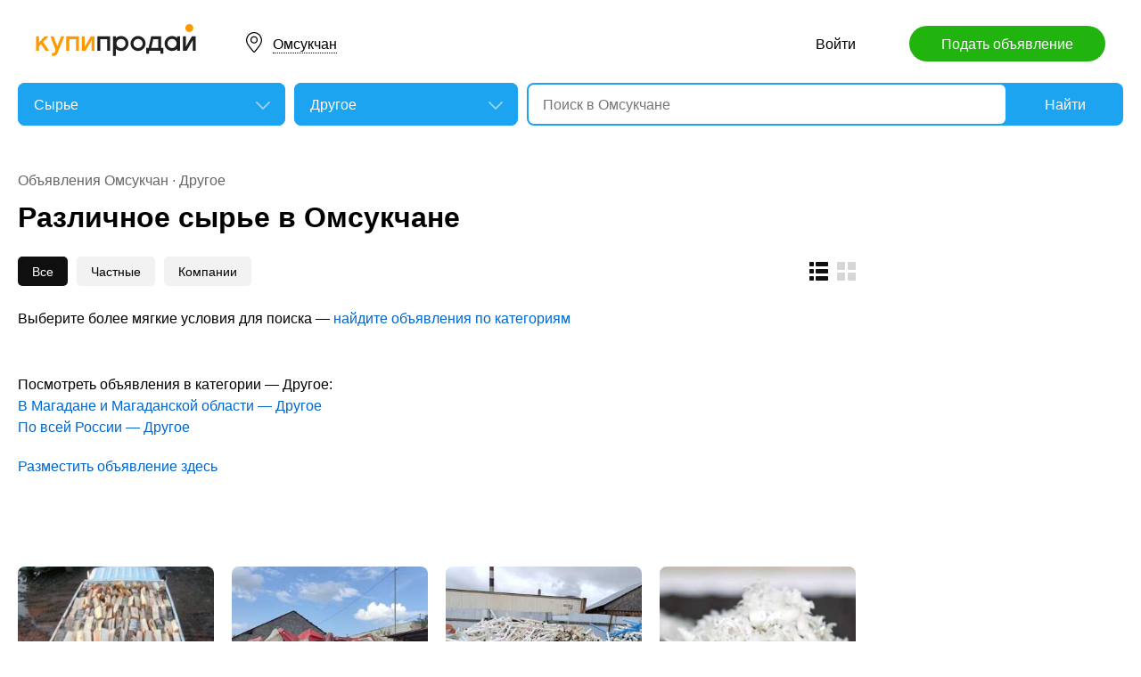

--- FILE ---
content_type: text/html; charset=utf-8
request_url: https://magadan.kupiprodai.ru/raw/omsukchan_rawmore/
body_size: 5825
content:
<!DOCTYPE html>
<html lang="ru">
<head>
	<meta http-equiv="Content-Type" content="text/html; charset=utf-8">
	<title>Различное сырье для производства и изготовления товаров и материалов недорого в Омсукчане. Объявления с ценами на КупиПродай</title>
	<meta name="description" content="Купить различное сырье выгодно в Омсукчане. Свежая база объявлений о продаже по низким ценам на КупиПродай.">
	<meta name="keywords" content="Другое, Омсукчан">
	<link rel="preconnect" href="//mc.yandex.ru">
	<link rel="stylesheet" href="https://kupiprodai.ru/styles/style_new.css?20012026" type="text/css">
	<link rel="stylesheet" href="https://kupiprodai.ru/styles/jquery-ui.min.css" type="text/css">
	<link rel="icon" href="https://magadan.kupiprodai.ru/favicon-120x120.png" sizes="120x120" type="image/png">
	<link rel="icon" href="https://magadan.kupiprodai.ru/favicon-32x32.png" sizes="32x32" type="image/png">
	<link rel="shortcut icon" href="https://magadan.kupiprodai.ru/favicon.ico" type="image/x-icon">
	<link rel="yandex-tableau-widget" href="https://magadan.kupiprodai.ru/yandex-tableau-manifest.json">
		<script src="https://kupiprodai.ru/js/jquery-1.8.2.min.js"></script>
	<script src="https://kupiprodai.ru/js/jquery-ui.min.js"></script>
	<script src="https://kupiprodai.ru/js/intersection-observe.polyfill.js?20012026"></script>
	<script src="https://kupiprodai.ru/js/lazyLoad.js?20012026"></script>
	<script src="https://kupiprodai.ru/js/params_data.js?20012026"></script>
	<script src="https://kupiprodai.ru/js/params_core.js?20012026"></script>
	<script src="https://kupiprodai.ru/js/metro_array.js?20012026"></script>
	<script src="https://kupiprodai.ru/js/metro_core.js?20012026"></script>
</head>
<body>
	<script>
		$(function() {
			img_add_like = "https://kupiprodai.ru/images/pc/flag_off.svg";
			img_remove_like = "https://kupiprodai.ru/images/pc/flag_on.svg";
			add_like_text = "Разместить здесь";
			remove_like_text = "Размещено";
			bbslike_id = "";
			vip_site = "https://vip.kupiprodai.ru";
			site = "https://kupiprodai.ru";
			favorite_image_on = "https://kupiprodai.ru/images/pc/heart_on.svg";
			favorite_image_off = "https://kupiprodai.ru/images/pc/heart_off.svg";
		});
	</script>
	
	<header>
		<div class="content_center relative box-sizing">
			<div class="top">
	<a href="https://kupiprodai.ru/"><img class="logo" src="https://kupiprodai.ru/images/pc/logo.svg" width="180" height="36" alt="КупиПродай" title="КупиПродай"></a>
	<div class="region"><a id="cityhref" href="#">Омсукчан</a></div>
	<a class="add box-sizing" href="https://kupiprodai.ru/login/">Подать объявление</a>
	<div class="menu">
				<a class="menu_link" href="https://kupiprodai.ru/login/">Войти </a>
						
	</div>
</div>

			<script>
var new_design = true;
$(function() {
	$.ajaxSetup({
		xhrFields: { withCredentials: true }
	});
	$("#searchword").autocomplete({
		source: "https://vip.kupiprodai.ru/api/getsearchhints/?params="+ btoa($("input[name='cityid']").val()+':'+$("#metro_id").val()+':'+$("input[name='personal']").val()+':'+$("input[name='search_price_from']").val()+':'+$("input[name='search_price_to']").val()),
		minLength: 0,
		select: function( event, ui ) {
			if (ui.item.sUrl != '') location.href = ui.item.sUrl;
			else $("#searchword").val(ui.item.sLabel);
			return false;
		}
	}).autocomplete( "instance" )._renderItem = function( ul, item ) {
		var text = "<div>" + item.sLabel;
		if (item.mLabel != '') text += "<span>" + item.mLabel + "</span>";
		text += '</div>';
		return $( "<li>" )
			.append( text )
			.appendTo( ul );
	};
	$("#searchword").click(function() {
		if ($(this).val().length == 0) {
			$(this).autocomplete("search");
		}
	});

	$("#cityhref").click(function() {
		$(".region_block").show();
		if ($("#citysel").val().length == 0) {
			$("#citysel").autocomplete("search");
		}
		return false;
	});

	$("#citysel").autocomplete({
		source: "/getcitys.php?links=1&new=1",
		minLength: 0,
		search: function(event, ui) {
			$('#citys-output ul').empty();
		}
	}).autocomplete( "instance" )._renderItem = function(ul, item) {
		return $('<li>')
				.data('item.autocomplete', item)
				.append(item.value.replace("(", "<br> <span>").replace(")", "</span>"))
				.appendTo($('#citys-output ul'));
	};
	$("#citysel").click(function() {
		$(this).val("");
		if ($(this).val().length == 0) {
			$(this).autocomplete("search");
		}
	});

	$('#citysel_close').click(function () {
		$('#citys-output ul').empty();
		$(".region_block").hide();

		return false;
	});

	var spodrazdely = [];
	$.getJSON("https://vip.kupiprodai.ru/api/getpodrazdely/", function(data) { spodrazdely = data; });
	$('#razdel_id_choose').on('change', function() {
		var razdel_id = this.value;
		$("#cat_id").empty();
		if (razdel_id != -1) {
			var text = "Выберите подкатегорию";
			var o = new Option(text, razdel_id + '_' + 0);
			$(o).html(text);
			$("#cat_id").append(o);
			$.each(spodrazdely[this.value], function (i, item) {
				var o = new Option(item.name, razdel_id + '_' + item.id);
				$(o).html(item.name);
				$("#cat_id").append(o);
			});
			$("#cat_id").change();
			$("#cat_id_block").show();
		} else {
			$("#cat_id_block").hide();
			$("#params").hide();
		}
	});

	
	$('#params').on('change', 'select,input:text', function() {
		$('#searchformconfirm').show();
	});
});
</script>

<form method="post" action="https://kupiprodai.ru/search/" id="searchform">
	<div class="hideit region_block" id="citys-output">
		<input class="input margin_bottom_15 box-sizing ui-autocomplete-input" id="citysel" type="text" name="city" placeholder="Регион или город" value="" autocomplete="off">
		<a class="modal_block_close" id="citysel_close" href="#"></a>
		<ul class="citysel-ul"></ul>
	</div>
	<div class="search">
		<div class="search_select">
			<select class="select" name="razdel_id_choose" id="razdel_id_choose">
				<option data-id="-1" value="-1" >Во всех категориях</option>
									<option value="1" >Транспорт</option>
									<option value="9" >Недвижимость</option>
									<option value="16" >Личные вещи</option>
									<option value="19" >Электроника, техника</option>
									<option value="27" >Дом и сад, мебель, бытовое</option>
									<option value="31" >Текстиль</option>
									<option value="42" >Животные</option>
									<option value="51" >Услуги и предложения</option>
									<option value="59" >Работа</option>
									<option value="75" >Хобби, Отдых, Спорт</option>
									<option value="331" >Оборудование</option>
									<option value="342" selected>Сырье</option>
									<option value="351" >Строительные товары и услуги</option>
									<option value="359" >Продукты питания</option>
							</select>
		</div>
		<div class="search_select " id="cat_id_block">
			<select class="select" name="cat_id" id="cat_id">
																																																																																																																																															<option value="342_0">Выберите подкатегорию</option>
															<option  value="342_43">Пиломатериалы</option>
															<option  value="342_44">Металлы</option>
															<option  value="342_45">Нефть, газ, топливо</option>
															<option  value="342_46">Химия</option>
															<option  value="342_48">Бумага, тара, упаковка</option>
															<option selected value="342_50">Другое</option>
																																															</select>
		</div>
		<div class="search_form">
			<input class="searching box-sizing" placeholder="Поиск в Омсукчане" id="searchword" type="text" size="25" name="searching" value="" autocomplete="off">
								</div>
		<div class="search_button">
			<input type="hidden" id="cityid" name="cityid" value="1837">
			<input type="hidden" name="personal" value="-1">
			<input type="submit" id="searchSub" value="Найти">
		</div>
	</div>

	<fieldset class="search_params font_size_0 box-sizing" id="params" style="display: none;">
		<span class="title26 block margin_bottom_20">Параметры поиска</span>
									
					<input class="input box-sizing" placeholder="Цена: от" type="text" size="10" name="search_price_from" value="">
			<input class="input box-sizing" placeholder="Цена: до" type="text" size="10" name="search_price_to" value="">
				<div class="metro inline_block" style="display: none;" id="metrodiv">
			<select class="select search_params_standart" id="metro_id" name="metro_id"></select>
		</div>
		<div id="searchformconfirm" class="hideit">
			<input type="button" value="Применить параметры" onclick="$('#searchSub').click();">
		</div>
	</fieldset>
</form>
		</div>
	</header>
	
	<main>
		<div class="content_center content_columns_240 box-sizing">
			<div class="content_left">
								<div class="nav margin_bottom_10">
					<a href="https://magadan.kupiprodai.ru/omsukchan_all/">Объявления Омсукчан</a> &middot; <a title="Другое" href="https://magadan.kupiprodai.ru/raw/omsukchan_rawmore/">Другое</a>				</div>
				<h1 class="msg_title margin_bottom_25">Различное сырье в Омсукчане</h1>
								
				
										
				<div class="msgs_menu margin_bottom_25">
					<div class="msgs_view">
						<a class="msgs_view_gallery" href="https://magadan.kupiprodai.ru/view/gallery/" title="Галерея"></a>
						<a class="msgs_view_list_act" onclick="return false;" href="https://magadan.kupiprodai.ru/view/list/" title="Список"></a>
					</div>
					<div class="msgs_filter">
						<span>Все</span>						<a href="https://magadan.kupiprodai.ru/raw/omsukchan_rawmore/?personal=0">Частные</a>						<a href="https://magadan.kupiprodai.ru/raw/omsukchan_rawmore/?personal=1">Компании</a>					</div>
				</div>

				
				
								<div class="margin_top_15 margin_bottom_50">
										<p>Выберите более мягкие условия для поиска — <a class="a_blue" title="Доска бесплатных объявлений" href="https://magadan.kupiprodai.ru/">найдите объявления по категориям</a></p>
									</div>
				
									<div class="margin_top_15 margin_bottom_100">
						<p class="margin_bottom_20">Посмотреть объявления в категории — Другое:<br>						<a class="a_blue" href="https://magadan.kupiprodai.ru/raw/all_rawmore/">В Магадане и Магаданской области — Другое</a><br>						<a class="a_blue" title="Другое" href="https://kupiprodai.ru/raw/rawmore/">По всей России — Другое</a></p>
						<a class="a_blue" title="Подать объявление" href="https://kupiprodai.ru/login/">Разместить объявление здесь</a>
					</div>

										<div class="gallery margin_bottom_30">
																														<div class="gallery_item">
							<a class="gallery_photo block" href="https://samara.kupiprodai.ru/raw/samara_rawmore_drova_kolotye_kubami_i_v_meshkah_6705327" title="Дрова колотые кубами и в мешках" style="background-image: url(https://img02.kupiprodai.ru/012022/1641833171747.jpg);"></a>
							<div class="gallery_info box-sizing" title="Дрова колотые кубами и в мешках">
								<span class="gallery_price">3 000 &#8381;</span>								<a class="gallery_title" href="https://samara.kupiprodai.ru/raw/samara_rawmore_drova_kolotye_kubami_i_v_meshkah_6705327">Дрова колотые кубами и в мешках</a>
							</div>
						</div>
																														<div class="gallery_item">
							<a class="gallery_photo block" href="https://spb.kupiprodai.ru/raw/sanktpeterburg_rawmore_dorozhnye_bony_musorosbrosy_kupim_9719305" title="Дорожные боны мусоросбросы. Купим" style="background-image: url(https://img02.kupiprodai.ru/022025/1755862961740.jpg);"></a>
							<div class="gallery_info box-sizing" title="Дорожные боны мусоросбросы. Купим">
								<span class="gallery_price">20 000 &#8381;</span>								<a class="gallery_title" href="https://spb.kupiprodai.ru/raw/sanktpeterburg_rawmore_dorozhnye_bony_musorosbrosy_kupim_9719305">Дорожные боны мусоросбросы. Купим</a>
							</div>
						</div>
																														<div class="gallery_item">
							<a class="gallery_photo block" href="https://spb.kupiprodai.ru/raw/sanktpeterburg_rawmore_truby_polipropilenovye_kupim_10132218" title="Трубы полипропиленовые. Купим" style="background-image: url(https://img02.kupiprodai.ru/102025/1760704797584.jpg);"></a>
							<div class="gallery_info box-sizing" title="Трубы полипропиленовые. Купим">
								<span class="gallery_price">14 000 &#8381;</span>								<a class="gallery_title" href="https://spb.kupiprodai.ru/raw/sanktpeterburg_rawmore_truby_polipropilenovye_kupim_10132218">Трубы полипропиленовые. Купим</a>
							</div>
						</div>
																														<div class="gallery_item">
							<a class="gallery_photo block" href="https://perm.kupiprodai.ru/raw/perm_rawmore_struzhka_ftoroplastovaya_10089904" title="Стружка фторопластовая" style="background-image: url(https://img02.kupiprodai.ru/092025/1758462442186.jpg);"></a>
							<div class="gallery_info box-sizing" title="Стружка фторопластовая">
								<span class="gallery_noprice">Нет цены</span>								<a class="gallery_title" href="https://perm.kupiprodai.ru/raw/perm_rawmore_struzhka_ftoroplastovaya_10089904">Стружка фторопластовая</a>
							</div>
						</div>
																														<div class="gallery_item">
							<a class="gallery_photo block" href="https://oren.kupiprodai.ru/raw/orsk_rawmore_solodka_chabrec_zolototysyachnik_8015445" title="Солодка, чабрец, золототысячник" style="background-image: url(https://img02.kupiprodai.ru/052023/1684327438966.jpg);"></a>
							<div class="gallery_info box-sizing" title="Солодка, чабрец, золототысячник">
								<span class="gallery_price">750 &#8381;</span>								<a class="gallery_title" href="https://oren.kupiprodai.ru/raw/orsk_rawmore_solodka_chabrec_zolototysyachnik_8015445">Солодка, чабрец, золототысячник</a>
							</div>
						</div>
																	</div>
						
				
							</div>

			<div class="content_right">
				<div class="margin_bottom_70">
										<!-- Yandex.RTB R-A-136546-2 -->
					<div id="yandex_rtb_R-A-136546-2"></div>
					<script type="text/javascript">
						(function(w, d, n, s, t) {
							w[n] = w[n] || [];
							w[n].push(function() {
								Ya.Context.AdvManager.render({
									blockId: "R-A-136546-2",
									renderTo: "yandex_rtb_R-A-136546-2",
									async: true,
									onRender: function (data) {
										document.getElementById("blockCenterText1").style.display = 'block';
										document.getElementById("blockCenterText2").style.display = 'block';
									}
								},
									function () {
										document.getElementById("blockCenterText1").style.display = 'block';
										document.getElementById("blockCenterText2").style.display = 'block';
									}
								);
							});
							t = d.getElementsByTagName("script")[0];
							s = d.createElement("script");
							s.type = "text/javascript";
							s.src = "//an.yandex.ru/system/context.js";
							s.async = true;
							t.parentNode.insertBefore(s, t);
						})(this, this.document, "yandexContextAsyncCallbacks");
					</script>
											
					<div class="banner_kupi banner_shop box-sizing hideit" id="blockCenterText1">
						<div></div>
						<p>Хотите, чтобы Ваш магазин был в каталоге КупиПродай?</p>
						<a href="https://vip.kupiprodai.ru/info/business/">Добавить магазин</a>
					</div>
				</div>

				<div class="center_text margin_bottom_25 hideit" id="blockCenterText2">
					<a target="_blank" href="https://play.google.com/store/apps/details?id=ru.kupiprodai.androidmobile"><img class="margin_bottom_15" src="https://kupiprodai.ru/images/pc/google_play_badge.svg" width="120" height="40" alt="Google Play Маркет" title="Google Play Маркет"></a><br>
					<a target="_blank" href="https://itunes.apple.com/ru/app/id1370428314"><img src="https://kupiprodai.ru/images/pc/app_store_badge.svg" width="120" height="40" alt="App Store" title="App Store"></a>
				</div>
			</div>
		</div>
	</main>

	<div id="msg_spam_form" title='Оставить жалобу'></div>
	<footer>
	<div class="content_center box-sizing">
		<div class="footer_menu">
            <a href="https://magadan.kupiprodai.ru/omsukchan_all/">Доска объявлений Омсукчан</a>
			<a href="https://kupiprodai.ru/login/">Подать объявление</a>
			<a href="https://kupiprodai.ru/login/">Личный кабинет</a>
			<a href="https://kupiprodai.ru/all">Все сервисы</a>
			<a href="https://magadan.kupiprodai.ru/shops/omsukchan">Магазины</a>
			<a href="https://vip.kupiprodai.ru/info/terms/">Правила</a>
			<a href="https://magadan.kupiprodai.ru/contact/">Контакты</a>
			<a href="https://magadan.kupiprodai.ru/mobile/1/">Мобильная версия</a>
        </div>
		<div class="footer_info">
			Сайт бесплатных объявлений Омсукчан © КупиПродай. Помогает купить или продать! <a href="https://vip.kupiprodai.ru/info/terms/">Пользовательское соглашение</a>.<br>
			8 (800) 550-95-80 (отдел по работе с клиентами, с 10:00 до 19:00), <a href="https://magadan.kupiprodai.ru/contact/">обратиться в поддержку</a>.
		</div>
		<div class="footer_app font_size_0">
			<a target="_blank" href="https://play.google.com/store/apps/details?id=ru.kupiprodai.androidmobile"><img src="https://kupiprodai.ru/images/pc/google_play_badge.svg" width="120" height="40" alt="Google Play Маркет" title="Google Play Маркет"></a>
			<a target="_blank" href="https://itunes.apple.com/ru/app/id1370428314"><img src="https://kupiprodai.ru/images/pc/app_store_badge.svg" width="120" height="40" alt="App Store" title="App Store"></a>
		</div>
	</div>
</footer>


<script type="text/javascript" >
   (function(m,e,t,r,i,k,a){m[i]=m[i]||function(){(m[i].a=m[i].a||[]).push(arguments)};
   m[i].l=1*new Date();k=e.createElement(t),a=e.getElementsByTagName(t)[0],k.async=1,k.src=r,a.parentNode.insertBefore(k,a)})
   (window, document, "script", "https://mc.yandex.ru/metrika/tag.js", "ym");

   ym(24267385, "init", {
        clickmap:true,
        trackLinks:true,
        accurateTrackBounce:true
   });
</script>
<noscript><div><img src="https://mc.yandex.ru/watch/24267385" style="position:absolute; left:-9999px;" alt="" /></div></noscript>




	<link rel="stylesheet" href="https://kupiprodai.ru/styles/jquery.webui-popover.css?20012026" type="text/css">
	<script src="https://kupiprodai.ru/js/favorite.js?20012026"></script>
		<script src="https://kupiprodai.ru/js/jquery.cookie.js?20012026"></script>
	<script src="https://kupiprodai.ru/js/jquery.webui-popover.js?20012026"></script>
	<script src="https://vip.kupiprodai.ru/js/cat_show_more.js?20012026"></script>
	<script src="https://kupiprodai.ru/js/msgs.js?20012026"></script>
		<script>
		$(function() {
			map_params = "eyJhY3Rpb24iOiJpbmRleCIsInJlZ2lvbiI6Im1hZ2FkYW4iLCJyYXpkZWwiOiJyYXciLCJjaXR5Ijoib21zdWtjaGFuIiwicG9kcmF6ZGVsIjoicmF3bW9yZSIsInBhcmFtcyI6IiJ9";
			map_coords = [62.515446,155.783356];
			autoopened = false;
			force_click = true;
		});
	</script>
		<script>
		scrollClickPause = false;
		loadCount = 1;
		$(function() {
			$(window).scroll(function() {
				if (!scrollClickPause && $('#show_more').length) {
					var windowHeight = $(window).height();
					var self = $('#show_more');
					var height = self.offset().top + self.height();
					var diff = 200;
					if ($(document).scrollTop() + windowHeight >= height - diff && loadCount <= 5) {
						scrollClickPause = true;
						self.click();
						loadCount++;
					}
				}
			});
		});
	</script>
	<script>
		$(function() {
			
			$('.favorite_popover').webuiPopover({placement: "top-right",title: " ", content:"Добавлено в <a href='"+site+"/favorite/'>избранное</a>", autoHide:3000, trigger:'manual'});
			$('.bbslike_popover').webuiPopover({placement: "top-right",title: " ", content:"Ваша реклама включена в этом объявление. <a href='"+vip_site+"/more/free/"+bbslike_id+"/page1/'>Весь список</a>", autoHide:3000, trigger:'manual'});
			
			});
	</script>
</body>
</html>


--- FILE ---
content_type: image/svg+xml
request_url: https://kupiprodai.ru/images/pc/select_blue_bg.svg
body_size: 668
content:
<?xml version="1.0" encoding="utf-8"?>
<!-- Generator: Adobe Illustrator 14.0.0, SVG Export Plug-In . SVG Version: 6.00 Build 43363)  -->
<!DOCTYPE svg PUBLIC "-//W3C//DTD SVG 1.1//EN" "http://www.w3.org/Graphics/SVG/1.1/DTD/svg11.dtd">
<svg version="1.1" id="select_x5F_blue_x5F_bg" xmlns="http://www.w3.org/2000/svg" xmlns:xlink="http://www.w3.org/1999/xlink"
	 x="0px" y="0px" width="33px" height="9px" viewBox="0 0 33 9" enable-background="new 0 0 33 9" xml:space="preserve">
<path id="arrow" fill="#8ED2F8" d="M15.71,1.695L8.702,8.707C8.323,9.09,7.686,9.09,7.3,8.707L0.29,1.695
	c-0.387-0.383-0.387-1.02,0-1.402c0.387-0.383,1.015-0.383,1.402,0L8,6.607l6.311-6.313c0.385-0.383,1.015-0.383,1.403,0
	C16.097,0.678,16.095,1.308,15.71,1.695L15.71,1.695z"/>
</svg>
